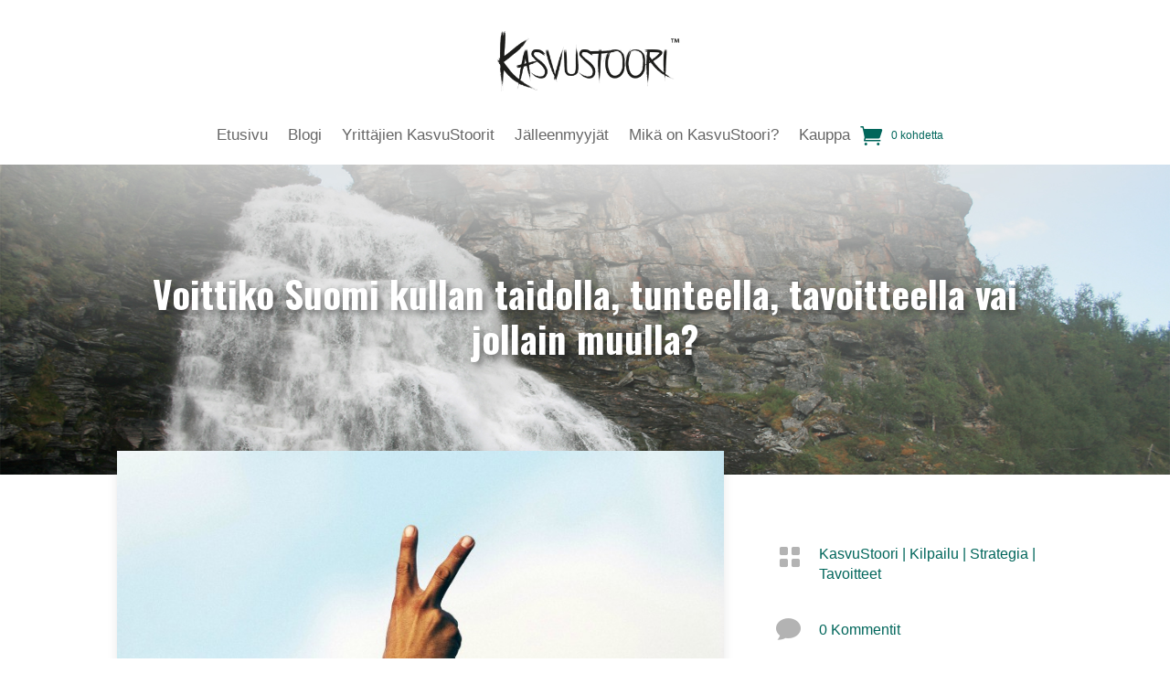

--- FILE ---
content_type: text/css
request_url: https://www.kasvustoori.fi/wp-content/et-cache/3676/et-core-unified-tb-10012-tb-9761-tb-9971-deferred-3676.min.css?ver=1764825446
body_size: 399
content:
div.et_pb_section.et_pb_section_0_tb_footer{background-blend-mode:multiply;background-image:url(https://www.kasvustoori.fi/wp-content/uploads/2025/03/kasvustoori-footer.jpg)!important}.et_pb_section_0_tb_footer.et_pb_section{background-color:rgba(109,109,109,0.94)!important}.et_pb_menu_0_tb_footer.et_pb_menu ul li a,.et_pb_text_0_tb_footer{font-family:'',sans-serif}.et_pb_menu_0_tb_footer.et_pb_menu{background-color:RGBA(255,255,255,0);transition:background-color 300ms ease 0ms,background-image 300ms ease 0ms}.et_pb_menu_0_tb_footer.et_pb_menu:hover{background-image:initial;background-color:rgba(0,102,91,0.39)}.et_pb_menu_0_tb_footer{padding-top:6px;padding-right:128px;padding-left:15px;margin-top:20px!important;margin-right:-123px!important;margin-bottom:20px!important}.et_pb_menu_0_tb_footer.et_pb_menu ul li.current-menu-item a{color:#00665B!important}.et_pb_menu_0_tb_footer.et_pb_menu .nav li ul{background-color:RGBA(255,255,255,0)!important}.et_pb_menu_0_tb_footer.et_pb_menu .et_mobile_menu,.et_pb_menu_0_tb_footer.et_pb_menu .et_mobile_menu ul{background-color:rgba(0,102,68,0.83)!important}.et_pb_menu_0_tb_footer .et_pb_menu_inner_container>.et_pb_menu__logo-wrap,.et_pb_menu_0_tb_footer .et_pb_menu__logo-slot{width:auto;max-width:100%}.et_pb_menu_0_tb_footer .et_pb_menu_inner_container>.et_pb_menu__logo-wrap .et_pb_menu__logo img,.et_pb_menu_0_tb_footer .et_pb_menu__logo-slot .et_pb_menu__logo-wrap img{height:auto;max-height:none}.et_pb_menu_0_tb_footer .mobile_nav .mobile_menu_bar:before{font-size:33px;color:#00665B}.et_pb_menu_0_tb_footer .et_pb_menu__icon.et_pb_menu__search-button,.et_pb_menu_0_tb_footer .et_pb_menu__icon.et_pb_menu__close-search-button,.et_pb_menu_0_tb_footer .et_pb_menu__icon.et_pb_menu__cart-button{color:#007bb5}.et_pb_image_0_tb_footer{margin-top:-22px!important;width:65%;text-align:left;margin-left:0}.et_pb_text_0_tb_footer.et_pb_text,.et_pb_text_1_tb_footer.et_pb_text,.et_pb_text_1_tb_footer.et_pb_text a,.et_pb_text_2_tb_footer.et_pb_text,.et_pb_text_3_tb_footer.et_pb_text,.et_pb_text_3_tb_footer.et_pb_text a{color:#F3F1F1!important}.et_pb_social_media_follow .et_pb_social_media_follow_network_1_tb_footer.et_pb_social_icon .icon:before{color:#F3F1F1}ul.et_pb_social_media_follow_0_tb_footer{margin-top:22px!important}.et_pb_social_media_follow_network_0_tb_footer a.icon{background-color:#3b5998!important}.et_pb_social_media_follow_network_1_tb_footer a.icon{background-color:#ea2c59!important}.et_pb_image_0_tb_footer.et_pb_module{margin-left:auto!important;margin-right:auto!important}@media only screen and (max-width:980px){.et_pb_image_0_tb_footer .et_pb_image_wrap img{width:auto}}@media only screen and (max-width:767px){.et_pb_image_0_tb_footer .et_pb_image_wrap img{width:auto}}